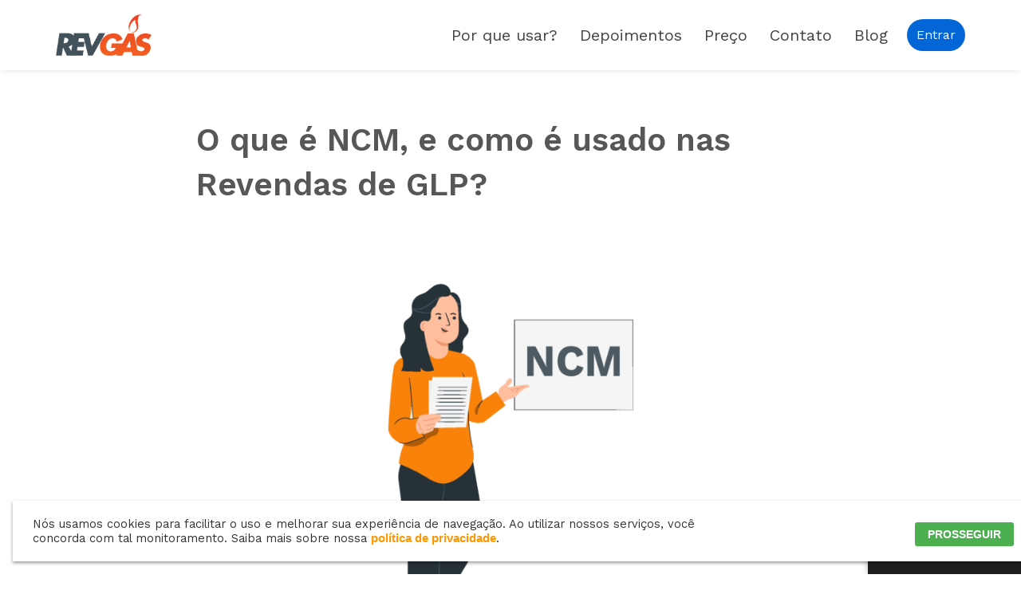

--- FILE ---
content_type: text/css
request_url: https://www.revgas.com/wp-content/uploads/elementor/css/post-660.css?ver=1764191034
body_size: 288
content:
.elementor-kit-660{--e-global-color-primary:#383838;--e-global-color-secondary:#54595F;--e-global-color-text:#7A7A7A;--e-global-color-accent:#61CE70;--e-global-typography-primary-font-family:"Work Sans";--e-global-typography-primary-font-size:16px;--e-global-typography-primary-font-weight:400;--e-global-typography-secondary-font-family:"Work Sans";--e-global-typography-secondary-font-size:16px;--e-global-typography-secondary-font-weight:300;--e-global-typography-text-font-family:"Work Sans";--e-global-typography-text-font-size:16px;--e-global-typography-text-font-weight:200;--e-global-typography-accent-font-family:"Work Sans";--e-global-typography-accent-font-size:16px;--e-global-typography-accent-font-weight:800;color:#575757;font-family:"Work Sans", Sans-serif;font-size:20px;}.elementor-section.elementor-section-boxed > .elementor-container{max-width:1140px;}.e-con{--container-max-width:1140px;}.elementor-widget:not(:last-child){margin-block-end:20px;}.elementor-element{--widgets-spacing:20px 20px;--widgets-spacing-row:20px;--widgets-spacing-column:20px;}{}h1.entry-title{display:var(--page-title-display);}@media(max-width:1024px){.elementor-section.elementor-section-boxed > .elementor-container{max-width:1024px;}.e-con{--container-max-width:1024px;}}@media(max-width:767px){.elementor-section.elementor-section-boxed > .elementor-container{max-width:767px;}.e-con{--container-max-width:767px;}}

--- FILE ---
content_type: text/css
request_url: https://www.revgas.com/wp-content/uploads/custom-css-js/716.css?v=3240
body_size: 2923
content:
/******* Do not edit this file *******
Simple Custom CSS and JS - by Silkypress.com
Saved: Jun 06 2025 | 12:38:55 */
body, .site-title {
  line-height: 1.6rem;
}
.header {
  -webkit-box-shadow: 0 0 10px 0 rgba(0, 0, 0, .1);
  box-shadow: 0 0 10px 0 rgba(0, 0, 0, .1);
}
.header.scrolled {
  -webkit-transform: translateY(-180px);
}
.header.scrolled.awake{
  -webkit-transform: translateY(0);
  -webkit-transition: .3s all ease-out;
  -o-transition: .3s all ease-out;
  transition: .3s all ease-out;
}
.header.awake .brand img {
  max-height: 40px;
  width: auto;
}
.builder-item--primary-menu .nav-menu-primary > .nav-ul li:not(.woocommerce-mini-cart-item) > a.active {
  color: #fff !important;
}
.builder-item--primary-menu .nav-menu-primary > .nav-ul li:not(.woocommerce-mini-cart-item) > a.active::after {
  background-color: #ffc107;
  width: calc(100% + 20px);
}
.builder-item--primary-menu .nav-menu-primary > .nav-ul li:not(.woocommerce-mini-cart-item) > a:focus {
  text-decoration: none;
}
.builder-item--primary-menu {
  font-size: 1rem;
  line-height: 1.6rem;
}
#trp-floater-ls-current-language a, #trp-floater-ls-language-list a {
  font-size: .9rem;
}
.elementor-testimonial-wrapper .elementor-testimonial-meta {
  line-height: 1rem;
  font-size: 1rem;
}
@media (min-width: 576px) {
  body, .site-title {
    line-height: 1.6rem;
  }
  .builder-item--primary-menu {
    font-size: 1rem;
    line-height: 1.6rem;
  }
}

@media (min-width: 960px) {
  body, .site-title {
    line-height: 1.6rem;
  }
  .builder-item--primary-menu {
    font-size: 1rem;
    line-height: 1.6rem;
  }
}

.d-none {
    display: none !important;
}
.d-block {
    display: block !important;
}
.fixed-bottom {
    position: fixed;
    right: 0;
    bottom: 0;
    left: 0;
    z-index: 1030;
}
.slider-item {
  height: calc(100vh - 439px);
  min-height: 581px;
  position: relative;
}

.slider-text {
  display: flex;
  align-items: center;
  justify-content: center;
  
  height: calc(100vh - 450px);
  min-height: 430px;
}

.swiper-pagination-bullet {
  background: #dadadc;
  opacity: 1;
  width: 10px;
  height: 10px;
}
.swiper-pagination-bullet-active {
  background: #78d5ef;
}
.image-section img {
    background-size: cover;
    background-position: center center;
    background-repeat: no-repeat;
}

.barra .elementor-column-wrap {
  background-color: #FFF2E0;
}
#btn-float-whatsapp {
  bottom: 40px; right: 20px;
}
@media (min-width: 768px) {
  .order-md-1 {
    order: 1;
  }
  .order-md-2 {
    order: 2;
  }
  .barra .elementor-column-wrap {
    background-color: transparent;
  }
  .barra .elementor-column-wrap::before {
    content: " ";
    position: absolute;
    display: block;
    width: 100%;
    height: 100%;
    top: 0;
    left: -70px;
    transform-origin: bottom left;
    -ms-transform: skew(-7deg, 0deg);
    -webkit-transform: skew(-7deg, 0deg);
    transform: skew(-7deg, 0deg);
    background-color: #FFF2E0;
  }
  #btn-float-whatsapp {
    bottom: 60px; right: 40px;
  }
}

.cta.scrolled.sleep {
  -webkit-transition: .3s all ease-out;
  -o-transition: .3s all ease-out;
  transition: .3s all ease-out
}

.cta.scrolled.awake {
  margin-top: 0;
  -webkit-transition: .3s all ease-out;
  -o-transition: .3s all ease-out;
  transition: .3s all ease-out
}

.cta a.whats {
  font-size: 22px;
  color: #333
}

@media (max-width:576px) {
  .cta a.whats {
    font-size: 18px
  }
}

.footer p a {
  color: #ffc107;
}

.nv-single-post-wrap .nv-thumb-wrap img {
  margin-left: auto;
  margin-right: auto;
}


.premium-modal-open {
  overflow: hidden;
}
.premium-modal-box-modal-content {
  color: #404044 !important;
  background-color: #fafafa !important;
}
.premium-modal-box-modal-header {
  border-bottom-color: transparent !important;
}
.premium-modal-box-modal-body { 
  padding-top: 0 !important;
}
.premium-modal-box-modal-body label {
  margin-bottom: 0;
}
.premium-modal-box-modal-content .btn.btn-primary {
  background: #ec5c0e;
  border: 2px solid #ec5c0e;
  color: #fff;
  text-transform: none;
}
.premium-modal-box-modal-content .btn.btn-block {
  display: block;
  width: 100%;
}
.premium-modal-box-modal-content  .btn.btn-primary:hover {
  border: 2px solid #9e9e9e;
  background: 0 0;
  color: #616161;
}
.btn.disabled, .btn:disabled {
    opacity: .65;
}
.form-group {
  margin-bottom: 1rem;
}

.form-control.form-control-p-12 {
  display: block !important;
  width: 100%;
  padding: 12px !important;
  font-size: 18px !important;
  line-height: 1.5;
  color: #404044 !important;
  background-color: #fff;
  background-clip: padding-box;
  border: 1px solid #ced4da;
  border-radius: 0 !important;
  
  -webkit-box-shadow: none !important;
  box-shadow: none !important;
  
  -webkit-transition: border-color .15s ease-in-out, -webkit-box-shadow .15s ease-in-out;
  transition: border-color .15s ease-in-out, -webkit-box-shadow .15s ease-in-out;
  -o-transition: border-color .15s ease-in-out, box-shadow .15s ease-in-out;
  transition: border-color .15s ease-in-out, box-shadow .15s ease-in-out;
  transition: border-color .15s ease-in-out, box-shadow .15s ease-in-out, -webkit-box-shadow .15s ease-in-out;
}

.error {
  color: red;
}
.form-control.is-invalid, .was-validated .form-control:invalid {
    border-color: #dc3545;
}
.alert {
  position: relative;
  padding: 1.5rem;
  margin-bottom: 1rem;
  border: 1px solid transparent;
  border-radius: .25rem;
}
.alert-success {
  color: #155724;
  background-color: #d4edda;
  border-color: #c3e6cb;
}
.alert-danger {
  color: #721c24;
  background-color: #f8d7da;
  border-color: #f5c6cb;
}

.subscribe-form .form-group {
  position: relative;
  margin-bottom: 0;
}
.subscribe-form .form-group input {
  background: 0 0 !important;
  border: 1px solid rgba(255, 255, 255, .2);
  color: rgba(255, 255, 255, .8) !important;
}
.subscribe-form .fa {
  position: absolute;
  top: 50%;
  right: 20px;
  -webkit-transform: translateY(-50%);
  -ms-transform: translateY(-50%);
  transform: translateY(-50%);
  color: rgba(255, 255, 255, .5);
  font-size: 1.4rem;
}
.subscribe-form .form-group.text-right.mt-2 {
   text-align: right !important;
   margin-top: .5rem !important;
}
.contact-form {
  color: var( --e-global-color-primary );
  font-family: "Work Sans", Sans-serif;
  font-size: 16px;
  font-weight: 400;
  line-height: 1.8em;
}
.contact-form .form-group.mb-3 {
  margin-bottom: 1rem !important;
}
.contact-form .custom-control {
  position: relative;
  display: block;
  min-height: 1.5rem;
  padding-left: 1.5rem;
}
.contact-form .custom-control-label {
  margin-bottom: 0;
  margin-left: 5px;
}
.contact-form .custom-control-input {
  position: absolute;
  z-index: -1;
  opacity: 0;
}
.contact-form .custom-radio .custom-control-label::before {
  border-radius: 50%;
}
.contact-form .custom-control-label::before {
  position: absolute;
  top: .25rem;
  left: 0;
  display: block;
  width: 1rem;
  height: 1rem;
  pointer-events: none;
  content: "";
  -webkit-user-select: none;
  -moz-user-select: none;
  -ms-user-select: none;
  user-select: none;
  background-color: #9e9e9e;
}
.contact-form .custom-control-label::after {
  position: absolute;
  top: .25rem;
  left: 0;
  display: block;
  width: 1rem;
  height: 1rem;
  content: "";
}
.contact-form .custom-control-input:checked ~ .custom-control-label::before {
  color: #fff;
  background-color: #ff9800;
}
.contact-form .custom-control-input:focus ~ .custom-control-label::before {
    -webkit-box-shadow: 0 0 0 1px #fff, 0 0 0 .2rem rgba(239, 120, 120, .25);
    box-shadow: 0 0 0 1px #fff, 0 0 0 .2rem rgba(239, 120, 120, .25);
}
.contact-form .custom-radio .custom-control-input:checked ~ .custom-control-label::after {
  background-image: url("data:image/svg+xml;charset=utf8,%3Csvg xmlns='http://www.w3.org/2000/svg' viewBox='-4 -4 8 8'%3E%3Ccircle r='3' fill='%23fff'/%3E%3C/svg%3E");
}
.contact-form #envia {
  background-color: #4CAF50;
  color: #ffffff;
}
.contact-form #envia:active, .contact-form #envia:focus, .contact-form #envia:hover {
    outline: 0;
    background: #00ba78;
}

#trp-floater-ls {
  display: none;
}
@media (min-width: 767.5px) {
  #trp-floater-ls {
    display: block;
    left: 85%;
  }
  
  #menu-item-1537,
  .menu-item-object-language_switcher {
    display: none !important;
  }
}

#form .form-group.mb-3 {
  margin-bottom: .25rem;
}
#form .form-control {
  margin-bottom: 0 !important;
  font-size: 14px !important;
  padding: .6rem 2rem .6rem !important;
  border-radius: 10px !important;
}
#form label {
  font-size: 14px !important;
}

#cookie-law-info-bar {
  z-index: 10000000;
  bottom: 16px !important;
  left: 16px;
  right: 16px;
  max-width: 1334px;
  min-height: 70px;
  box-shadow: 0 2px 4px 0 rgba(0,0,0,0.4);
  margin: auto;
}
#cookie-law-info-bar strong {
  color: #FF9800;
}

#wt-cli-accept-all-btn {
  font-family: opensans, helvetica, arial, sans-serif;
  font-weight: bold;
  font-size: 14px;
  padding: 8px 16px;
  border-radius: 3px;
}
.cli-bar-btn_container {
  padding-top: 8px;
}

.r-card-icon .elementor-icon-box-icon {
  margin-top: -3rem;
}
.r-form-ebook{
  padding: 1rem 0;
}
.r-form-ebook .form-control {
  border-left: transparent;
  border-top: transparent;
  border-right: transparent;
}

.politica-de-privacidade table td,
.politica-de-privacidade table th {
  border: 1px solid var(--nv-dark-bg);
}

.nv-page-title-wrap.nv-big-title .nv-page-title {
	border-bottom: 1px solid transparent;
}
.nv-page-title-wrap.nv-big-title .nv-page-title h1 {
	font-family: 'Work Sans', sans-serif;
	font-style: normal;
	font-weight: 500;
	font-size: 2.625rem;
	line-height: 3.125rem;
	color: #263238;
	text-transform: uppercase;
}
.nv-sidebar-wrap.nv-left {
	border-right: 1px solid transparent;
}
#block-13.widget_search {
	margin-top: .5625rem;
}
#block-13.widget_search .wp-block-search__input {
	padding: 0.6875rem 0.8125rem;
	box-shadow: 4px 1px 4px rgba(0, 0, 0, 0.25);
	background: #FFFFFF;
    border: 1px solid #E5E5E5;
	border-right-color: transparent;
    border-radius: 12px 0px 0px 12px;
	margin: 0;
	
	font-family:  'Work Sans', sans-serif;
	font-style: normal;
	font-weight: 400;
	font-size: 20px;
	line-height: 23px;
	color: #7B7B7B;
}
#block-13.widget_search .wp-block-search__button {
	padding: 0.375rem 0.8125rem;
	box-shadow: 4px 1px 4px rgba(0, 0, 0, 0.25);
	background: #FFFFFF;
    border: 1px solid #E5E5E5;
	border-left-color: transparent;
    border-radius:  0px 12px 12px 0px;
	margin: 0;
	
	font-family:  'Work Sans', sans-serif;
	font-style: normal;
	font-weight: 400;
	font-size: 20px;
	line-height: 23px;
	color: #7B7B7B;
}
#block-11 .widget-title {
	background-color: #EC5C0E;
	color: #FFF;
	border-radius: 1.25rem;
	text-transform: uppercase;
	text-align: center;
	font-family:  'Work Sans', sans-serif;
	font-style: normal;
	font-weight: 500;
	font-size: 1.25rem;
	line-height: 1.5rem;
	padding: .625rem .3125rem;
	margin: 0 0 1.375rem;
}
#block-11 .cat-item {
	color: #455A64;
	text-transform: uppercase;
	text-align: center;
	font-family:  'Work Sans', sans-serif;
	font-style: normal;
	font-weight: 500;
	font-size: 1.125rem;
	line-height: 1.375rem;
	padding: 0;
	margin: 1.375rem 0;
}
#block-11 .cat-item a {
  color: #455A64;
  text-decoration: none;
}
#block-11 .cat-item a:hover {
  color: #455A64;
  text-decoration: none;
}

#quillforms-renderer .css-1cqp2cj strong {
  clip-rule: ;
  color: #FF725E;
}

#trp-floater-ls-current-language .trp-floater-ls-disabled-language.trp-ls-disabled-language {
    display: block;
    padding: 10px 24px 10px 24px;
    font-size: 68%;
}

div#trp-floater-ls-language-list a {
    font-size: 12px;
}

--- FILE ---
content_type: application/javascript
request_url: https://prism.app-us1.com/?a=1002604678&u=https%3A%2F%2Fwww.revgas.com%2Fncm-nas-revendas-de-glp%2F
body_size: 125
content:
window.visitorGlobalObject=window.visitorGlobalObject||window.prismGlobalObject;window.visitorGlobalObject.setVisitorId('5ebe4671-4175-4e3d-9b70-42ad3a9c38ef', '1002604678');window.visitorGlobalObject.setWhitelistedServices('tracking', '1002604678');

--- FILE ---
content_type: text/javascript
request_url: https://www.revgas.com/wp-content/uploads/custom-css-js/665.js?v=4162
body_size: 6661
content:
/******* Do not edit this file *******
Simple Custom CSS and JS - by Silkypress.com
Saved: Oct 09 2024 | 11:26:33 */
'use strict';
	if (typeof jQuery !== 'undefined') {
  (function($) {
    const ITEMS_SEARCH = 'header.header ul#nv-primary-navigation-main li a';
    const LANG = $('html').attr('lang') === 'es-ES' ? 'es-ES' : 'pt-BR';
    const locales = {
      'pt-BR': {
        formSubmiting: 'Enviando...',
        formSuccess: 'Recebemos seus dados, entraremos em contato em breve!',
        formError: 'Ocorreu um erro, entre em contato com o suporte RevGás!',
        formContact: 'Entraremos em contato em breve!',
        formDemo: 'Quero uma demonstração',
        formSalesman: 'Quero falar com um consultor',
        inputErrorName: 'Por favor digite seu nome',
        inputErrorPhone: 'Por favor digite seu telefone',
        inputErrorCNPJ: 'Por favor digite seu CNPJ válido',
        inputErrorEmail: 'Por favor digite um email válido',
        inputErrorPassword: 'Por favor digite uma senha válida',
        inputErrorAccept: 'Por favor aceite os termos',
        inputErrorSubject: 'Por favor escolha uma opção',
        typeWriterText: '[ "sem complicação.", "com rapidez.", "com inteligência." ]'
      },
      'es-ES': {
        formSubmiting: 'Enviando...',
        formError: 'Ocorreu um erro, entre em contato com o suporte RevGás!',
        formSuccess: 'Hemos recibido tus datos, ¡en breve nos comunicaremos contigo!',
        formContact: '¡Nos pondremos en contacto con usted pronto!',
        formDemo: 'Quiero una demo',
        formSalesman: 'Quiero hablar con un consultor',
        inputErrorName: 'Por favor, ingrese su nombre',
        inputErrorPhone: 'Por favor, ingrese su número de teléfono',
        inputErrorCNPJ: 'Por favor, ingrese su CNPJ válido',
        inputErrorEmail: 'Por favor, ingrese un email válido',
        inputErrorPassword: 'Por favor, ingrese una senha válida',
        inputErrorAccept: 'Por favor, aceite os termos',
        inputErrorSubject: 'Por favor, ingrese una opción',
        typeWriterText: '[ " sin complicaciones.", "con rapidez.", "con inteligencia." ]'
      }
    };
    const locale = locales[LANG];

    // scroll
    function scrollWindow() {
      $(window).scroll(function() {
        var $w = $(this),
          st = $w.scrollTop(),
          navbar = $('.header'),
          logo_c = $('.logo-color'),
          cta = $('.cta'),
          logo_b = $('.logo-branca'),
          sd = $('.js-scroll-wrap');
        //perceent
        var docHeight = $(document).height();
        var winHeight = $(window).height();
        var scrollPercent = (st) / (docHeight - winHeight);
        var scrollPercentRounded = Math.round(scrollPercent * 100);

        if (st > 100) {
          if (!navbar.hasClass('scrolled')) {
            navbar.addClass('scrolled');
            logo_c.addClass('d-block');
            logo_b.addClass('d-none');

            cta.addClass('awake');
          }
        }
        if (st > 450) {

          cta.addClass('scrolled sleep');
          cta.addClass('d-block');
        }
        if (st < 100) {
          if (navbar.hasClass('scrolled')) {
            navbar.removeClass('scrolled sleep');
            logo_c.addClass('d-none');
            logo_c.removeClass('d-block');
            logo_b.removeClass('d-none');

            cta.removeClass('scrolled sleep');
            cta.addClass('d-none');
            cta.removeClass('d-block');

          }
        }

        if (scrollPercentRounded > 70) {
          if (navbar.hasClass('scrolled')) {

            cta.removeClass('scrolled sleep');
            cta.addClass('d-none');
            cta.removeClass('d-block');

          }
        }
        if (st > 80) {
          if (!navbar.hasClass('awake')) {
            navbar.addClass('awake');

          }

          if (sd.length > 0) {
            sd.addClass('sleep');
          }
        }
        if (st < 80) {
          if (navbar.hasClass('awake')) {
            navbar.removeClass('awake');
            navbar.addClass('sleep');
          }
          if (sd.length > 0) {
            sd.removeClass('sleep');
          }
        }
      });
    }

    function onScroll() {
      let scrollPos = $(document).scrollTop();
      $(ITEMS_SEARCH).each(function() {
        let currLink = $(this);
        let target = this.hash;

        if (typeof target !== 'undefined' && target.length > 0) {
          let refElement = $(target);
          if (refElement.length > 0 && refElement.position().top <= scrollPos && refElement.position().top + refElement.height() > scrollPos) {
            $(ITEMS_SEARCH).removeClass('active');
            currLink.addClass('active');
          } else {
            currLink.removeClass('active');
          }
        }
      });
    }

    //smoothscroll
    function initSmoothscroll() {
      $(document).on('scroll', onScroll);

      let items = $(ITEMS_SEARCH);
      items.on('click', function(event) {
        event.preventDefault();
        $(document).off('scroll');
        items.each(function() {
          $(this).removeClass('active');
        })
        let self = $(this);
        self.addClass('active');

        let nav_height = $('header.header').outerHeight();
        let target = this.hash;
        if (typeof target !== 'undefined' && target.length > 0) {
          let menu = $(target);
          if (menu.length > 0) {
            $('html, body').animate({
              'scrollTop': (menu.offset().top + nav_height - 150)
            }, 500, 'swing', function() {
              if (history.pushState) {
                history.pushState(null, null, target);
              } else {
                location.hash = target;
              }
              $(document).on('scroll', onScroll);
            });
          } else {
            if (this.href.length > 0) {
              window.location.href = this.href;
            }
          }
        } else {
          if (this.href.length > 0) {
            window.location.href = this.href;
          }
          $(document).on('scroll', onScroll);
        }
        event.stopPropagation();
        return false;
      });

      if (window.location.hash.length > 0) {
        $(`${ITEMS_SEARCH}[href="/${window.location.hash}"]`).trigger('click');
      }
    }

    // Adiciona botao para analytics
    function getModalTitle(data) {
      let modalBtn = $('#form').attr('data-btn-modal');
      if (typeof modalBtn === 'undefined') {
        cleanModal();
        modalBtn = data.titleForm;
      }
      return modalBtn;
    }

    function cleanModal() {
      $('#form').removeAttr('data-btn-modal').css('display', 'block');
      $('#send-email-ex').css('display', 'none');
      $('#success-email-ex').css('display', 'none');
      $('#form-success').css('display', 'none');
    }

    function prepareModalEvents() {
      let modal = $('.revgas-modal-form .premium-modal-box-modal');
      modal.on('show.bs.modal', function(e) {
        let btnModal = $(e.relatedTarget).attr('id');
        $('#form').attr('data-btn-modal', btnModal);
      })

      modal.on('hide.bs.modal', function(e) {
        cleanModal();
      })
    }

    function prepareButtonTrigger(button, title, classCss, trigger) {
      $('.revgas-modal-form .premium-modal-box-modal-title').text(title);
      $('#titleModalInput').val(title);

      if (typeof trigger === 'undefined' || trigger) {
        $('#form').attr('data-btn-modal', $(button).attr('id'));
        $('.revgas-modal-form .premium-modal-box-modal').modal('show');
      }
      $('#success-email-ex')
        .removeClass('event-form-quero-uma-demonstracao event-form-quero-uma-demonstracao-cta event-form-quero-falar-com-um-consultor')
        .addClass(classCss)
    }

    function prepareForm(form, rules, messages, errorPlacement, getData) {
      let self = $(form);
      self.on('submit', function(event) {
        event.preventDefault();
        return false;
      });
      // Initialize form validation on the registration form sign.
      // It has the name attribute 'registration'
      self.validate({
        // Specify validation rules
        rules: rules,
        // Specify validation error messages
        messages: messages,
        errorPlacement: errorPlacement,
        highlight: function(element, errorClass) {
          $(element).closest('.form-control').addClass('is-invalid');
        },
        unhighlight: function(element, errorClass) {
          $(element).closest('.form-control').removeClass('is-invalid');
        },
        // Make sure the form is submitted to the destination defined
        // in the 'action' attribute of the form when valid
        submitHandler: function(form) {
          $('#acceptex').length === 0
            ? sendTableForm(getData(form))
            : sendRevgasApi(getData(form));
        }
      });
    }

    function sendWpForm(data) {
      let wpFormData = {
        wpforms: {
          id: 1340,
          token: 'f6d43e6de3f3169cd9902b08fd125461',
          fields: {
            1: data.name || '',
            2: data.email || '',
            3: data.phone || '',
            4: data.cnpj || '',
            5: data.titleForm || '',
            6: data.utm_source || '',
            7: data.utm_medium || '',
            8: data.subject || '',
          }
        },
      };
      let formElement = $('#form');

      $.ajax({
        type: 'POST',
        url: '/send-form-email/', 
        async: true,
        data: wpFormData,
        success: function(data) { 
          // $('#send-email-ex').html(data).css('display','block');
        },
        beforeSend: function() { 
          let modalBtn = getModalTitle(data);
          //$('.loading').fadeIn('fast');
          let GATitleForm = 'Criar Conta ' + modalBtn;
          gtag('event', GATitleForm, {
            'event_label': 'Enviando os dados do Formulario Criar conta.',
            'value': modalBtn
          });
          if (data.titleForm !== 'ContactForm') {
            // MODAL
            $('#send-email-ex').html(locale.formSubmiting).css('display', 'block');
            $('#experimentar').attr('disabled', true);
            $('#fail-email-ex').css('display', 'none');
          } else {
            // CONTACT
            $('#send-email').html('Enviando...').css('display', 'block');
            $('#envia').attr('disabled', true);
            $('#fail-email').css('display', 'none');
          }
        },
        complete: function() { 
          // eventos GA
          let modalBtn = getModalTitle(data);
          let GATitleForm = 'Criar Conta ' + modalBtn;
          gtag('event', GATitleForm, {
            'event_label': 'Finalizado, Enviado os dados do Formulario Criar conta.',
            'value': modalBtn
          });

          if (data.titleForm !== 'ContactForm') {
            if ($('#acceptex').length === 0) {
              sendSlack(data);
            }
            // MODAL
            formElement.css('display', 'none');
            $('#send-email-ex').css('display', 'none');
            $('#success-email-ex').html(locale.formSuccess).css('display', 'block');
            $('#nameex').val('');
            $('#emailex').val('');
            $('#phoneex').val('');
            $('#cnpjex').val('');
            $('#titleModalInput').val('');
            $('#experimentar').removeAttr('disabled');
          } else {
            data.titleForm = 'Solicitar Contato';
            sendSlack(data);
            // CONTACT
            $('#send-email').removeClass('alert-danger').css('display', 'none');
            $('#success-email').html(locale.formContact).css('display', 'block').addClass('alert-success');
            $('#name').val('').css('background-color', '');
            $('#phone').val('').css('background-color', '');
            $('#email').val('').css('background-color', '');
            $('#caixa').css('background-color', '');
            $("[name=subject]").removeAttr("checked");
            $('#envia').removeAttr('disabled');
          }
        }
      });
    }

    function sendTableForm(data) {
      let tableData = {
        fields: {
          'Document': data.cnpj || '',
          'Name': data.name || '',
          'Email': data.email || '',
          'Number': data.phone || '',
          'Modal': data.titleForm || '',
          'utm_source': data.utm_source || '',
          'utm_medium': data.utm_medium || '',
          'utm_campaign': data.utm_campaign || '',
          'utm_term': data.utm_term || '',
          'utm_content': data.utm_content || '',
          'Subject': data.subject || ''
        },
      };
      let formElement = $('#form');

      $.ajax({
        type: 'POST',
        url: 'https://api.airtable.com/v0/app7BiLliYhByAPBd/Leads',
        headers: {
          'Authorization': 'Bearer patQwpVhTe2zhMh5W.7933747e64bacd280af1f680100ce9f48761e20ab950e76c34c776fe12daca9f'
        },
        async: true,
        data: tableData,
        success: function() { 
          // eventos GA
          let modalBtn = getModalTitle(data);
          let GATitleForm = 'Criar Conta ' + modalBtn;
          gtag('event', GATitleForm, {
            'event_label': 'Finalizado, Enviado os dados do Formulario Criar conta.',
            'value': modalBtn
          });

          if (data.titleForm !== 'ContactForm') {
            if ($('#acceptex').length === 0) {
              sendSlack(data);
            }
            // MODAL
            formElement.css('display', 'none');
            $('#send-email-ex').css('display', 'none');
            $('#success-email-ex').html(locale.formSuccess).css('display', 'block');
            $('#nameex').val('');
            $('#emailex').val('');
            $('#phoneex').val('');
            $('#cnpjex').val('');
            $('#titleModalInput').val('');
            $('#experimentar').removeAttr('disabled');
          } else {
            data.titleForm = 'Solicitar Contato';
            sendSlack(data);
            // CONTACT
            $('#send-email').removeClass('alert-danger').css('display', 'none');
            $('#success-email').html(locale.formContact).css('display', 'block').addClass('alert-success');
            $('#name').val('').css('background-color', '');
            $('#phone').val('').css('background-color', '');
            $('#email').val('').css('background-color', '');
            $('#caixa').css('background-color', '');
            $("[name=subject]").removeAttr("checked");
            $('#envia').removeAttr('disabled');
          }
        },
        error: function() {
          sendSlackError(data);
        },
        beforeSend: function() { 
          let modalBtn = getModalTitle(data);
          //$('.loading').fadeIn('fast');
          let GATitleForm = 'Criar Conta ' + modalBtn;
          gtag('event', GATitleForm, {
            'event_label': 'Enviando os dados do Formulario Criar conta.',
            'value': modalBtn
          });
          if (data.titleForm !== 'ContactForm') {
            // MODAL
            $('#send-email-ex').html(locale.formSubmiting).css('display', 'block');
            $('#experimentar').attr('disabled', true);
            $('#fail-email-ex').css('display', 'none');
          } else {
            // CONTACT
            $('#send-email').html('Enviando...').css('display', 'block');
            $('#envia').attr('disabled', true);
            $('#fail-email').css('display', 'none');
          }
        }
      });
    }

    // Plugin RevGás API
    function sendRevgasApi(data) {
      let phone = data.phone.replace(/[^0-9]/g, '').match(/(\d\d)(\d?\d\d\d\d\d\d\d\d)/);
      let formElement = $('#form');
      let settings = {
        url: 'https://app.revgas.com/api/create-account.json',
        method: 'POST',
        timeout: 0,
        headers: {
          'Content-Type': 'application/json'
        },
        data: JSON.stringify({
          "cnpj": data.cnpj,
          "phonePrefix": phone[1] || '',
          "phoneNumber": phone[2] || '',
          "fullName": data.name,
          "email": data.email,
          "password": data.password
        }),
        beforeSend: function() { 
          let modalBtn = getModalTitle(data);
          //$('.loading').fadeIn('fast');
          let GATitleForm = 'Criar Conta ' + modalBtn;
          gtag('event', GATitleForm, {
            'event_label': 'Enviando os dados do Formulario Criar conta.',
            'value': modalBtn
          });
          if (data.titleForm !== 'ContactForm') {
            // MODAL
            $('#send-email-ex')
              .html(locale.formSubmiting)
              .css('display', 'block')
              .addClass('alert-success')
              .removeClass('alert-danger');
            $('#experimentar').attr('disabled', true);
            $('#fail-email-ex').css('display', 'none');
          } else {
            // CONTACT
            $('#send-email').html('Enviando...').css('display', 'block');
            $('#envia').attr('disabled', true);
            $('#fail-email').css('display', 'none');
          }
        },
        success: function(data) { 
          $('#form-success').css('display', 'block');
        },
        complete: function() { 
          // eventos GA
          let modalBtn = getModalTitle(data);
          let GATitleForm = 'Criar Conta ' + modalBtn;
          gtag('event', GATitleForm, {
            'event_label': 'Finalizado, Enviado os dados do Formulario Criar conta.',
            'value': modalBtn
          });

          if (data.titleForm !== 'ContactForm') {
            data.titleForm = 'Um cliente novo entrou';
            //sendSlack(data);
            // MODAL
            formElement.css('display', 'none');
            //$('#send-email-ex').css('display', 'none');
            $('#success-email-ex').html(locale.formSuccess).css('display', 'block');
            $('#nameex').val('');
            $('#emailex').val('');
            $('#phoneex').val('');
            $('#cnpjex').val('');
            $('#passwordex').val('');
            $('#titleModalInput').val('');
            $('#experimentar').removeAttr('disabled');
          } else {
            data.titleForm = 'Solicitar Contato';
            sendSlack(data);
            // CONTACT
            $('#send-email').removeClass('alert-danger').css('display', 'none');
            $('#success-email').html(locale.formContact).css('display', 'block').addClass('alert-success');
            $('#name').val('').css('background-color', '');
            $('#phone').val('').css('background-color', '');
            $('#email').val('').css('background-color', '');
            $('#caixa').css('background-color', '');
            $("[name=subject]").removeAttr("checked");
            $('#envia').removeAttr('disabled');
          }
        },
        error: function(response) {
          $('#send-email-ex')
            .html(locale.formError)
            .css('display', 'block')
            .removeClass('alert-success')
            .addClass('alert-danger');
          $('#form-success').css('display', 'none');
          debugger
        }
      };

      $.ajax(settings).done(function(response) {
        // console.log(response);
      });
    }


    //Plugin Slack
    function sendSlack(data) {
      let settings = {
        url: 'https://hooks.slack.com/services/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',
        method: 'POST',
        timeout: 0,
        headers: {
          'Content-Type': 'application/x-www-form-urlencoded'
        },
        data: JSON.stringify({
          blocks: [
            {
              'type': 'section',
              'text': {
                'type': 'mrkdwn',
                'text': `*${data.titleForm || '-'}*`
              }
            },
            {
              'type': 'divider'
            },
            {
              'type': 'section',
              'text': {
                'type': 'mrkdwn',
                'text': `*Nome:* ${data.name || '-'}\n*Email:* ${data.email || '-'}\n*Telefone:* ${data.phone || '-'}\n*CNPJ:* ${data.cnpj || '-'}\n*Subject:* ${data.subject || '-'}\n*Origin:* ${data.utm_source || '-'}\n*Ad:* ${data.utm_medium || '-'}\n`
              }
            }
          ]
        }),
        error: function(response) {
          debugger
        }
      };

      $.ajax(settings).done(function(response) {
        // console.log(response);
      });
    }

    function sendSlackError(data) {
      let settings = {
        url: 'https://hooks.slack.com/services/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',
        method: 'POST',
        timeout: 0,
        headers: {
          'Content-Type': 'application/x-www-form-urlencoded'
        },
        data: JSON.stringify({
          blocks: [
            {
              'type': 'section',
              'text': {
                'type': 'mrkdwn',
                'text': `*Ocorreu um ERRO - Fale com suporte*`
              }
            },
            {
              'type': 'divider'
            },
            {
              'type': 'section',
              'text': {
                'type': 'mrkdwn',
                'text': `*${data.titleForm || '-'}*\n*Nome:* ${data.name || '-'}\n*Email:* ${data.email || '-'}\n*Telefone:* ${data.phone || '-'}\n*CNPJ:* ${data.cnpj || '-'}\n*Subject:* ${data.subject || '-'}\n*Origin:* ${data.utm_source || '-'}\n*Ad:* ${data.utm_medium || '-'}\n`
              }
            }
          ]
        }),
        error: function(response) {
          debugger
        }
      };

      $.ajax(settings).done(function(response) {
        // console.log(response);
      });
    }

    function initPageYou() {
      document.addEventListener('DOMContentLoaded', () => {
        [].slice.call(document.querySelectorAll('#btnSite')).map(function(element) {
          document.title = 'RevGás';

          element.addEventListener('click', function(event) {
            event.preventDefault();
            window.open('https://revgas.com/?utm_source=Instagram&utm_medium=Bio');
            return false;
          })
        });

        [].slice.call(document.querySelectorAll('#btnInstagram')).map(function(element) {
          element.addEventListener('click', function(event) {
            event.preventDefault();
            window.open('ttps://instagram.com/revgas.br');
            return false;
          })
        });

        [].slice.call(document.querySelectorAll('#btnWhatsapp')).map(function(element) {
          element.addEventListener('click', function(event) {
            event.preventDefault();
            window.open('https://api.whatsapp.com/send?phone=5511998139850&text=Olá, quero saber mais sobre a RevBlack!');
            return false;
          })
        });

        [].slice.call(document.querySelectorAll('#btnFacebook')).map(function(element) {
          element.addEventListener('click', function(event) {
            event.preventDefault();
            window.open('https://www.facebook.com/revgas/');
            return false;
          })
        });
      });
    }

    function initQueryParams() {
      const urlParams = new URLSearchParams(window.location.search);
      let utmSource = urlParams.get('utm_source') || urlParams.get('origin');

      if (!utmSource) {
        if (urlParams.get('gclid')) {
          utmSource = 'google-ads';
        } else if (urlParams.get('fbclid')) {
          utmSource = 'facebook-ads';
        } else if (urlParams.get('utm_source')) {
          utmSource = urlParams.get('utm_source');
        } else {
          utmSource = 'Organico';
        }
      }

      $('[name="utm_source"]').val(utmSource);
      $('[name="utm_medium"]').val(urlParams.get('utm_medium') || urlParams.get('ad') || 'no-Ad');
      $('[name="utm_campaign"]').val(urlParams.get('utm_campaign') || '');
      $('[name="utm_term"]').val(urlParams.get('utm_term') || '');
      $('[name="utm_content"]').val(urlParams.get('utm_content') || '');
    }

    function initEvents() {
      prepareModalEvents();
      $('#ContaHeader').click(function(event) {
        prepareButtonTrigger(this, locale.formDemo, 'event-form-quero-uma-demonstracao', false);
        gtag('event', 'Criar Conta Header', {
          'event_label': 'Clicou para abrir formulario',
          'value': 'Vazio'
        });
      });
      $('#ContaCTA').click(function(event) {
        event.preventDefault();
        prepareButtonTrigger(this, locale.formSalesman, 'event-form-quero-uma-demonstracao-cta');
        gtag('event', 'Criar Conta CTA', {
          'event_label': 'Clicou para abrir formulario',
          'value': 'CTA'
        });
        return false;
      });
      $('#ContaPlano').click(function(event) {
        event.preventDefault();
        prepareButtonTrigger(this, locale.formSalesman, 'event-form-quero-falar-com-um-consultor');
        gtag('event', 'Criar Conta PLANO', {
          'event_label': 'Clicou para abrir formulario',
          'value': 'PLANO'
        });
        return false;
      });

      $('.elementor-social-icon-facebook-f').click(function(event) {
        event.preventDefault();
        gtag('event', 'Redes Sociais - Facebook', {
          'event_label': 'Clicou para abrir Facebook',
          'value': 'Facebook'
        });
        window.open('https://www.facebook.com/revgas/', '_blank');
        return false;
      });
      $('#instagram').click(function(event) {
        event.preventDefault();
        gtag('event', 'Redes Sociais - Instagram', {
          'event_label': 'Clicou para abrir Instagram',
          'value': 'Instagram'
        });
        window.open('https://www.instagram.com/revgas.br/', '_blank');
        return false;
      });
    }

    function initForms() {
      let rules;
      let messages;

      rules = {
        nameex: 'required',
        phoneex: 'required',
        cnpjex: { required: true, cnpj: true },
        emailex: { required: true, email: true }
      };
      if ($('#acceptex').length > 0) {
        rules.passwordex = { required: true, password: true };
        rules.acceptex = { required: true };
      }
      messages = {
        nameex: locale.inputErrorName,
        phoneex: locale.inputErrorPhone,
        cnpjex: locale.inputErrorCNPJ,
        emailex: locale.inputErrorEmail,
        passwordex: locale.inputErrorPassword,
        acceptex: locale.inputErrorAccept,
      };
      prepareForm(
        'form[name="signupForm"]',
        rules,
        messages,
        function(error, element) {
          let modalBtn = $('form[name="signupForm"]').attr('data-btn-modal');
          let GATitleForm = 'Criar Conta ' + modalBtn;
          gtag('event', GATitleForm, {
            'event_label': 'Escolheu uma opção e não preecheu os dados',
            'value': 'Vazio'
          });
          error.insertAfter(element);
        },
        function(form) {
          return {
            titleForm: form.titleModalInput?.value || '',
            name: form.nameex?.value || '',
            email: (form.emailex?.value || '').toLowerCase(),
            phone: form.phoneex?.value || '',
            cnpj: form.cnpjex?.value || '',
            password: form.passwordex?.value || '',
            subject: '',
            utm_source: form.utm_source?.value || '',
            utm_medium: form.utm_medium?.value || '',
            utm_campaign: form.utm_campaign?.value || '',
            utm_term: form.utm_term?.value || '',
            utm_content: form.utm_content?.value || ''
          };
        }
      );

      rules = {
        name: 'required',
        phone: 'required',
        subject: { required: true },
        email: { required: true, email: true }
      };
      messages = {
        name: locale.inputErrorName,
        phone: locale.inputErrorPhone,
        email: locale.inputErrorEmail,
        subject: locale.inputErrorSubject
      };
      prepareForm(
        'form[name="contactForm"]',
        rules,
        messages,
        function(error, element) {
          gtag('event', 'Formulario de Contato', {
            'event_label': 'Clicou enviar sem preencher o Formulario',
            'value': 'Vazio'
          });
          if (element.is(':radio')) {
            gtag('event', 'Formulario de Contato', {
              'event_label': 'Tentou enviar e Não escolheu uma opção',
              'value': 'Vazio'
            });
            error.appendTo('.msg');
            $(element).addClass('error');
          } else {
            // This is the default behavior
            gtag('event', 'Formulario de Contato', {
              'event_label': 'Escolheu uma opção e não preecheu os dados',
              'value': 'Vazio'
            });
            error.insertAfter(element);
          }
        },
        function(form) {
          return {
            titleForm: 'ContactForm',
            name: form.name?.value || '',
            email: form.email?.value || '',
            phone: form.phone?.value || '',
            cnpj: '',
            subject: form.subject?.value || '',
            utm_source: form.utm_source?.value || '',
            utm_medium: form.utm_medium?.value || '',
            utm_campaign: form.utm_campaign?.value || '',
            utm_term: form.utm_term?.value || '',
            utm_content: form.utm_content?.value || ''
          };
        }
      );
    }

    function initValidators() {
      jQuery.validator.addMethod('cnpj', function(cnpj, element) {
        cnpj = jQuery.trim(cnpj);

        // DEIXA APENAS OS NÚMEROS
        cnpj = cnpj.replace('.', '');
        cnpj = cnpj.replace('/', '');
        cnpj = cnpj.replace('.', '');
        cnpj = cnpj.replace('-', '');

        var numeros, digitos, soma, i, resultado, pos, tamanho, digitos_iguais;
        digitos_iguais = 1;

        if (cnpj.length < 14 && cnpj.length < 15) {
          return this.optional(element) || false;
        }
        for (i = 0; i < cnpj.length - 1; i++) {
          if (cnpj.charAt(i) !== cnpj.charAt(i + 1)) {
            digitos_iguais = 0;
            break;
          }
        }

        if (!digitos_iguais) {
          tamanho = cnpj.length - 2
          numeros = cnpj.substring(0, tamanho);
          digitos = cnpj.substring(tamanho);
          soma = 0;
          pos = tamanho - 7;

          for (i = tamanho; i >= 1; i--) {
            soma += numeros.charAt(tamanho - i) * pos--;
            if (pos < 2) {
              pos = 9;
            }
          }
          resultado = soma % 11 < 2 ? 0 : 11 - soma % 11;
          if (resultado !== parseInt(digitos.charAt(0))) {
            return this.optional(element) || false;
          }
          tamanho = tamanho + 1;
          numeros = cnpj.substring(0, tamanho);
          soma = 0;
          pos = tamanho - 7;
          for (i = tamanho; i >= 1; i--) {
            soma += numeros.charAt(tamanho - i) * pos--;
            if (pos < 2) {
              pos = 9;
            }
          }
          resultado = soma % 11 < 2 ? 0 : 11 - soma % 11;
          if (resultado !== parseInt(digitos.charAt(1))) {
            return this.optional(element) || false;
          }
          return this.optional(element) || true;
        } else {
          return this.optional(element) || false;
        }
      }, locale.inputErrorCNPJ); // Mensagem padrão

      jQuery.validator.addMethod('password', function(password, element) {
        password = jQuery.trim(password);
        return this.optional(element) || /^(?=.*[a-z])(?=.*[A-Z])(?=.*\d)[a-zA-Z\d]{8,}$/.test(password);
      }, locale.inputErrorPassword); // Mensagem padrão

      $('.cnpj').mask('00.000.000/0000-00');
      $('.telefone').mask('(00) 00000-0000');
    }

    // TYPEWRITE
    var TxtType = function(el, toRotate, period) {
      this.toRotate = toRotate;
      this.el = el;
      this.loopNum = 0;
      this.period = parseInt(period, 10) || 2000;
      this.txt = '';
      this.tick();
      this.isDeleting = false;
    };

    TxtType.prototype.tick = function() {
      var i = this.loopNum % this.toRotate.length;
      var fullTxt = this.toRotate[i];

      if (this.isDeleting) {
        this.txt = fullTxt.substring(0, this.txt.length - 3);
      } else {
        this.txt = fullTxt.substring(0, this.txt.length + 3);
      }

      this.el.innerHTML = '<span class="wrap">' + this.txt + '</span>';

      var that = this;
      var delta = 200 - Math.random() * 100;

      if (this.isDeleting) {
        delta /= 2;
      }

      if (!this.isDeleting && this.txt === fullTxt) {
        delta = this.period;
        this.isDeleting = true;
      } else if (this.isDeleting && this.txt === '') {
        this.isDeleting = false;
        this.loopNum++;
        delta = 500;
      }

      setTimeout(function() {
        that.tick();
      }, delta);
    };

    scrollWindow();
    window.onload = function() {
      let elements = document.getElementsByClassName('typewrite');
      for (let i = 0; i < elements.length; i++) {
        let toRotate = locale.typeWriterText;
        let period = elements[i].getAttribute('data-period');

        if (toRotate) {
          new TxtType(elements[i], JSON.parse(toRotate), period);
        }
      }
      // INJECT CSS
      let css = document.createElement('style');
      css.type = 'text/css';
      css.innerHTML = '.typewrite > .wrap { border-right: 0.08em solid #fff}';
      document.body.appendChild(css);

      $('.revgas-modal-form button.premium-modal-trigger-btn').attr('id', 'ContaHeader');

      initPageYou();
      initQueryParams();
      initValidators();
      initSmoothscroll();
      initEvents();
      initForms();
    };
  })(jQuery);
}
